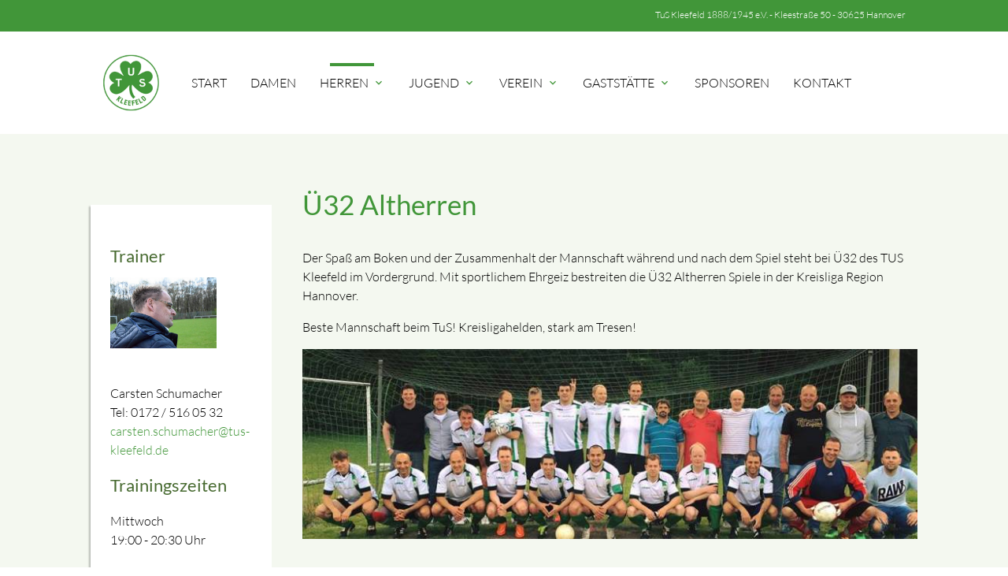

--- FILE ---
content_type: text/html; charset=utf-8
request_url: https://tus-kleefeld.de/herren/ue32-altherren.html
body_size: 7050
content:
<!DOCTYPE html>
<html lang="de">
<head>

    <meta charset="utf-8">
  <title>Ü32 Altherren Mannschaft - TuS Kleefeld e.V.</title>
  <base href="https://tus-kleefeld.de/">

  <meta name="robots" content="index,follow">
  <meta name="description" content="Ü32 Altherren Mannschaft des TuS Kleefeld">
  <meta name="keywords" content="">
  <meta name="generator" content="Contao Open Source CMS">

  <meta name="viewport" content="width=device-width, initial-scale=1.0">

  <link rel="stylesheet" type="text/css" media="all" href="assets/css/mate.scss-58050e9f.css">

  <link rel="stylesheet" href="assets/css/layout.min.css,responsive.min.css,colorbox.min.css,cookiebar_def...-a8039c55.css">
  <script src="assets/js/jquery.min.js,cookiebar.min.js-d3266e24.js"></script>
  <meta property="og:title" content="Ü32 Altherren Mannschaft - TuS Kleefeld e.V." />
  <meta property="og:description" content="Ü32 Altherren Mannschaft des TuS Kleefeld" />
  <meta property="og:url" content="https://tus-kleefeld.de/herren/ue32-altherren.html" />
  
  <link rel="shortcut icon" href="files/mate/img/favicon.ico" type="image/x-icon" />

</head>
<body id="top" class="left-col" itemscope itemtype="http://schema.org/WebPage">

        
    <div id="wrapper">

                        <header id="header">
            <div class="inside">
              
<div class="sectionTop">
	  <div class="inside">
	  	<div>
			
		</div>
		<div>
			
		</div>
		<div>
			

  <div class="mod_article block" id="article-141">
    
          
<div class="ce_text first last  block">

        
  
      <p><a title="Zeige TuS Kleefeld; Kleestraße 50; 30625 Hannover auf Google Maps" href="https://goo.gl/maps/gVz3kiS3MidSYvJ39" target="_blank" rel="noopener">TuS Kleefeld 1888/1945 e.V. - Kleestraße 50 - 30625 Hannover</a></p>  
  
  

</div>
    
      </div>


		</div>
	  </div>
</div><!-- indexer::stop -->
<nav id="mateNavbar276" class="navbar-dropdown mod_mateNavbar block includeHeadroom stuckNavbar type5">
  <div class="nav-wrapper" >

          <a href="tus_kleefeld_start.html" class="brand-logo" title="TuS Kleefeld e.V.">

  <div class="mod_article block" id="article-145">
    
          
<div class="ce_image first  block">

        
  
  
<figure class="image_container">
  
  

<img src="files/mate/img/TuS_Kleefeld_t2.png" width="120" height="120" alt="" itemprop="image">


  
  </figure>


</div>

<div class="ce_image fixed-nav last  block">

        
  
  
<figure class="image_container">
  
  

<img src="files/mate/img/TuS_Kleefeld_t2.png" width="120" height="120" alt="" itemprop="image">


  
  </figure>


</div>
    
      </div>

</a>
    
          <a href="#" data-target="mobile-menu276" class="sidenav-trigger"><i class="material-icons">menu</i></a>
    
    <ul id="desktop-menu276" class="desktop-menu right hide-on-med-and-down ">
      
      <li class="first valign-wrapper">
      <a class="        first valign"
                href="./"
        title="Startseite"
                                >
        Start       </a>
    </li>
      <li class=" valign-wrapper">
      <a class="         valign"
                href="Damen.html"
        title="TUS Kleefeld - Fußball Damen"
                                >
        Damen       </a>
    </li>
      <li class="submenu trail valign-wrapper">
      <a class="dropdown-button        submenu trail valign"
         data-target="nav276dropdown158"        href="herren.html"
        title="TUS Kleefeld - Fußball Herren"
                                 aria-haspopup="true">
        Herren <i class="tiny material-icons">expand_more</i>      </a>
    </li>
      <li class="submenu valign-wrapper">
      <a class="dropdown-button        submenu valign"
         data-target="nav276dropdown159"        href="jugend.html"
        title="TUS Kleefeld - Fußball Jugend"
                                 aria-haspopup="true">
        Jugend <i class="tiny material-icons">expand_more</i>      </a>
    </li>
      <li class="submenu valign-wrapper">
      <a class="dropdown-button        submenu valign"
         data-target="nav276dropdown160"        href="verein.html"
        title="Verein"
                                 aria-haspopup="true">
        Verein <i class="tiny material-icons">expand_more</i>      </a>
    </li>
      <li class="submenu valign-wrapper">
      <a class="dropdown-button        submenu valign"
         data-target="nav276dropdown162"        href="Gaststaette.html"
        title="TUS Kleefeld - Gaststätte"
                                 aria-haspopup="true">
        Gaststätte <i class="tiny material-icons">expand_more</i>      </a>
    </li>
      <li class=" valign-wrapper">
      <a class="         valign"
                href="sponsoren.html"
        title="Sponsoren des TuS Kleefeld"
                                >
        Sponsoren       </a>
    </li>
      <li class="contact last valign-wrapper">
      <a class="        contact last valign"
                href="kontakt.html"
        title="Kontakt"
                                >
        Kontakt       </a>
    </li>
      </ul>

          <ul id="mobile-menu276" class="mobile-menu sidenav ">
              <li class="first">
      <a href="./"
         title="Startseite"
         class="first"                                >
        Start      </a>
          </li>
          <li>
      <a href="Damen.html"
         title="TUS Kleefeld - Fußball Damen"
                                        >
        Damen      </a>
          </li>
          <li class="submenu trail">
      <a href="herren.html"
         title="TUS Kleefeld - Fußball Herren"
         class="submenu trail"                                 aria-haspopup="true">
        Herren      </a>
              <i class="material-icons right" style="z-index: 999;position: relative;right: 5px;top: -55px;">arrow_drop_down</i>
          </li>
          <li class="subitems" style="display:none;background:rgba(0, 0, 0, .05);">
        <ul>
                      <li>
              <a href="erste_herren.html" class=""
                 title="1. Herren Mannschaft">
                1. Herren              </a>
                          </li>

                                  <li>
              <a href="herren/2-herren.html" class=""
                 title="2. Herren Mannschaft">
                2. Herren              </a>
                          </li>

                                  <li>
              <a href="herren/ue32-altherren.html" class=" active"
                 title="Ü32 Altherren Mannschaft">
                Ü32 Altherren              </a>
                          </li>

                                  <li>
              <a href="herren/ue40-altsenioren.html" class=""
                 title="Ü40 Altsenioren Mannschaft">
                Ü40 Altsenioren              </a>
                          </li>

                                  <li>
              <a href="herren/ue50-altsenioren.html" class=""
                 title="Ü50 Altsenioren Mannschaft">
                Ü50 Altsenioren              </a>
                          </li>

                              </ul>
      </li>
          <li class="submenu">
      <a href="jugend.html"
         title="TUS Kleefeld - Fußball Jugend"
         class="submenu"                                 aria-haspopup="true">
        Jugend      </a>
              <i class="material-icons right" style="z-index: 999;position: relative;right: 5px;top: -55px;">arrow_drop_down</i>
          </li>
          <li class="subitems" style="display:none;background:rgba(0, 0, 0, .05);">
        <ul>
                      <li>
              <a href="jugend/c-junioren.html" class=""
                 title="C-Junioren JSG mit Blaues Wunder">
                C-Junioren JSG mit Blaues Wunder              </a>
                          </li>

                                  <li>
              <a href="d_jugend.html" class=""
                 title="D-Junioren">
                D-Junioren              </a>
                          </li>

                                  <li>
              <a href="jugend/d-junioren-ii.html" class=""
                 title="D-Junioren II">
                D-Junioren II              </a>
                          </li>

                                  <li>
              <a href="d3_jugend.html" class=""
                 title="D-Junioren III">
                D-Junioren III              </a>
                          </li>

                                  <li>
              <a href="e_jugend.html" class=""
                 title="E-Junioren">
                E-Junioren              </a>
                          </li>

                                  <li>
              <a href="jsg_e_jugend.html" class=""
                 title="E-Junioren JSG Blaues Wunder/​Kleefeld">
                E-Junioren JSG Blaues Wunder/​Kleefeld              </a>
                          </li>

                                  <li>
              <a href="f_jugend_obere.html" class=""
                 title="obere F-Junioren">
                obere F-Junioren              </a>
                          </li>

                                  <li>
              <a href="f2_jugend_untere.html" class=""
                 title="untere F-Junioren">
                untere F-Junioren              </a>
                          </li>

                                  <li>
              <a href="jugend/g-junioren.html" class=""
                 title="G-Junioren">
                G-Junioren              </a>
                          </li>

                                  <li>
              <a href="jugend/fussballcamp.html" class=""
                 title="Fußballcamp">
                Fußballcamp              </a>
                          </li>

                              </ul>
      </li>
          <li class="submenu">
      <a href="verein.html"
         title="Verein"
         class="submenu"                                 aria-haspopup="true">
        Verein      </a>
              <i class="material-icons right" style="z-index: 999;position: relative;right: 5px;top: -55px;">arrow_drop_down</i>
          </li>
          <li class="subitems" style="display:none;background:rgba(0, 0, 0, .05);">
        <ul>
                      <li>
              <a href="mitglied_werden.html" class=""
                 title="Mitglied werden">
                Mitglied werden              </a>
                          </li>

                                  <li>
              <a href="ansprechpartner.html" class=""
                 title="Ansprechpartner">
                Ansprechpartner              </a>
                          </li>

                                  <li>
              <a href="chronik.html" class=""
                 title="Chronik">
                Chronik              </a>
                          </li>

                              </ul>
      </li>
          <li class="submenu">
      <a href="Gaststaette.html"
         title="TUS Kleefeld - Gaststätte"
         class="submenu"                                 aria-haspopup="true">
        Gaststätte      </a>
              <i class="material-icons right" style="z-index: 999;position: relative;right: 5px;top: -55px;">arrow_drop_down</i>
          </li>
          <li class="subitems" style="display:none;background:rgba(0, 0, 0, .05);">
        <ul>
                      <li>
              <a href="oeffnungszeiten.html" class=""
                 title="Öffnungszeiten">
                Öffnungszeiten              </a>
                          </li>

                                  <li>
              <a href="Gaststaette/event-location.html" class=""
                 title="Event-Location">
                Event-Location              </a>
                          </li>

                                  <li>
              <a href="gaststaette_kontakt.html" class=""
                 title="Event-Location">
                Kontakt              </a>
                          </li>

                              </ul>
      </li>
          <li>
      <a href="sponsoren.html"
         title="Sponsoren des TuS Kleefeld"
                                        >
        Sponsoren      </a>
          </li>
          <li class="contact last">
      <a href="kontakt.html"
         title="Kontakt"
         class="contact last"                                >
        Kontakt      </a>
          </li>
      
      </ul>
    
          
    
    
  <ul id="nav276dropdown158" class="dropdown-content">
          <li id="page165"  class="sibling first">
        <a href="erste_herren.html" title="1. Herren Mannschaft" class=" sibling first valign" >
          1. Herren         </a>
      </li>
          <li id="page166"  class="sibling">
        <a href="herren/2-herren.html" title="2. Herren Mannschaft" class=" sibling valign" >
          2. Herren         </a>
      </li>
          <li id="page168"  class="active">
        <a href="herren/ue32-altherren.html" title="Ü32 Altherren Mannschaft" class=" active  active valign" >
          Ü32 Altherren         </a>
      </li>
          <li id="page170"  class="sibling">
        <a href="herren/ue40-altsenioren.html" title="Ü40 Altsenioren Mannschaft" class=" sibling valign" >
          Ü40 Altsenioren         </a>
      </li>
          <li id="page171"  class="sibling last">
        <a href="herren/ue50-altsenioren.html" title="Ü50 Altsenioren Mannschaft" class=" sibling last valign" >
          Ü50 Altsenioren         </a>
      </li>
      </ul>

  <ul id="nav276dropdown159" class="dropdown-content">
          <li id="page193"  class="first">
        <a href="jugend/c-junioren.html" title="C-Junioren JSG mit Blaues Wunder" class=" first valign" >
          C-Junioren JSG mit Blaues Wunder         </a>
      </li>
          <li id="page173" >
        <a href="d_jugend.html" title="D-Junioren" class=" valign" >
          D-Junioren         </a>
      </li>
          <li id="page191" >
        <a href="jugend/d-junioren-ii.html" title="D-Junioren II" class=" valign" >
          D-Junioren II         </a>
      </li>
          <li id="page174" >
        <a href="d3_jugend.html" title="D-Junioren III" class=" valign" >
          D-Junioren III         </a>
      </li>
          <li id="page172" >
        <a href="e_jugend.html" title="E-Junioren" class=" valign" >
          E-Junioren         </a>
      </li>
          <li id="page177" >
        <a href="jsg_e_jugend.html" title="E-Junioren JSG Blaues Wunder/​Kleefeld" class=" valign" >
          E-Junioren JSG Blaues Wunder/​Kleefeld         </a>
      </li>
          <li id="page175" >
        <a href="f_jugend_obere.html" title="obere F-Junioren" class=" valign" >
          obere F-Junioren         </a>
      </li>
          <li id="page176" >
        <a href="f2_jugend_untere.html" title="untere F-Junioren" class=" valign" >
          untere F-Junioren         </a>
      </li>
          <li id="page190" >
        <a href="jugend/g-junioren.html" title="G-Junioren" class=" valign" >
          G-Junioren         </a>
      </li>
          <li id="page189"  class="last">
        <a href="jugend/fussballcamp.html" title="Fußballcamp" class=" last valign" >
          Fußballcamp         </a>
      </li>
      </ul>

  <ul id="nav276dropdown160" class="dropdown-content">
          <li id="page178"  class="first">
        <a href="mitglied_werden.html" title="Mitglied werden" class=" first valign" >
          Mitglied werden         </a>
      </li>
          <li id="page179" >
        <a href="ansprechpartner.html" title="Ansprechpartner" class=" valign" >
          Ansprechpartner         </a>
      </li>
          <li id="page181"  class="last">
        <a href="chronik.html" title="Chronik" class=" last valign" >
          Chronik         </a>
      </li>
      </ul>

  <ul id="nav276dropdown162" class="dropdown-content">
          <li id="page183"  class="first">
        <a href="oeffnungszeiten.html" title="Öffnungszeiten" class=" first valign" >
          Öffnungszeiten         </a>
      </li>
          <li id="page185" >
        <a href="Gaststaette/event-location.html" title="Event-Location" class=" valign" >
          Event-Location         </a>
      </li>
          <li id="page186"  class="last">
        <a href="gaststaette_kontakt.html" title="Event-Location" class=" last valign" >
          Kontakt         </a>
      </li>
      </ul>
        
  </div>
</nav>


<!-- indexer::continue -->

<!-- indexer::stop -->
<div class="mod_search search-box block">

        
  
<form action="module/suche.html" method="get">
  <div class="formbody">
    <div class="widget widget-text">
      <label for="ctrl_keywords_314" class="invisible">Suchbegriffe</label>
      <input type="search" name="keywords" id="ctrl_keywords_314" class="text" value="">
    </div>
    <div class="widget widget-submit">
      <button type="submit" id="ctrl_submit_314" class="submit">Suchen</button>
    </div>
      </div>
</form>




</div>
<!-- indexer::continue -->
            </div>
          </header>
              
      
          <div class="container">
            <div id="container">

            <div class="col s12 l9 push-l3">
    <div id="main">
      <div class="inside">
        

  <div class="mod_article first last block" id="article-220">
    
          
<div class="ce_text first  block">

            <h1>Ü32 Altherren</h1>
      
  
      <p>Der Spaß am Boken und der Zusammenhalt der Mannschaft während und nach dem Spiel steht bei Ü32 des TUS Kleefeld im Vordergrund. Mit sportlichem Ehrgeiz bestreiten die Ü32 Altherren Spiele in der Kreisliga Region Hannover.</p>
<p>Beste Mannschaft beim TuS! Kreisligahelden, stark am Tresen!</p>  
  
  

</div>

<div class="ce_image last  block">

        
  
  
<figure class="image_container">
  
  

<img src="files/tus_kleefeld/Mannschaften/Ue32_Aufstieg.jpeg" width="800" height="247" alt="" itemprop="image">


  
  </figure>


</div>
    
      </div>

      </div>
          </div>
  </div>

                <div class="col s12 l3 pull-l9 left-outer">
      <aside id="left">
        <div class="inside">
          

  <div class="mod_article first last block" id="article-227">
    
          <div class="ce_mateTeaserBox first  block">
	<div class="inside">
    
      
      
      
      <h4><br><br>Trainer</h4>
<h4><img src="files/tus_kleefeld/Ansprechpartner/Carsten_Schumacher_Profil.jpg" alt="Carsten Schumacher" width="135" height="90"><br><br></h4>
<p>Carsten Schumacher<br>Tel: 0172 / 516 05 32<br><a title="E-Mail an Carsten Schumacher" href="mailto:carsten.schumacher@tus-kleefeld.de">carsten.schumacher@tus-kleefeld.de</a></p>
<h4>Trainingszeiten</h4>
<p>Mittwoch<br>19:00 - 20:30 Uhr</p>
<h4>Spielplan und Tabelle</h4>
<p><a title="Link zu fussball.de" href="https://www.fussball.de/mannschaft/tus-kleefeld-tus-kleefeld-niedersachsen/-/saison/2122/team-id/01KVQ9G9A4000000VV0AG80NVVRC6LS5#!/" target="_blank" rel="noopener">Auf fussball.de...</a></p>
      
    	</div>
</div><div class="ce_mateTeaserBox last  block">
	<div class="inside">
    
                        
<figure class="image_container float_above">
  
  

<img src="assets/images/f/Peter_Buttig_-b58e517d.png" width="385" height="513" alt="" itemprop="image">


  
  </figure>
              
      
      
      <p>Peter Buttig<br>† 07.03.2020</p>
<p>Wird immer Teil der Mannschaft sein!</p>
      
    	</div>
</div>    
      </div>

        </div>
      </aside>
    </div>
  
                                
        </div>
        </div>

      
            <!-- indexer::stop -->
    <footer id="footer" class="page-footer">
      

<div class="container">
	<div class="row">
		<div class="col m3 s12">
			

  <div class="mod_article block" id="article-136">
    
          
<div class="ce_text first last  block">

            <h5>Turn- und Sportvereinigung Kleefeld 1888/1945 e.V.</h5>
      
  
      <p>Kleestr. 50<br>30625 Hannover</p>
<p><strong>E-Mail:</strong> <a href="&#109;&#97;&#105;&#108;&#116;&#111;&#58;&#107;&#x6F;&#110;&#x74;&#97;&#x6B;&#116;&#x40;&#116;&#x75;&#115;&#x2D;&#107;&#x6C;&#101;&#x65;&#102;&#x65;&#108;&#x64;&#46;&#x64;&#101;?subject=E-Mail%20über%20Website tus-kleefeld.de">&#107;&#x6F;&#110;&#x74;&#97;&#x6B;&#116;&#x40;&#116;&#x75;&#115;&#x2D;&#107;&#x6C;&#101;&#x65;&#102;&#x65;&#108;&#x64;&#46;&#x64;&#101;</a></p>
<p><a title="Zum Kontaktformular" href="kontakt.html">&gt;&gt; Kontaktformular...</a></p>  
  
  

</div>
    
      </div>


		</div>
		<div class="col m3 s12">
			

  <div class="mod_article block" id="article-137">
    
          
<!-- indexer::stop -->
<div class="mod_newslist block">

            <h5>Die letzten News</h5>
      
  
      
<div class="layout_simple arc_2 block featured first even" itemscope itemtype="http://schema.org/Article">
  <time datetime="2025-09-12T11:49:00+02:00" itemprop="datePublished">12.09.2025 11:49</time>  <a href="news-details/letzte-chance-auf-dein-fussball-highlight-in-den-ferien.html" title="Den Artikel lesen: Letzte Chance auf Dein Fußball-Highlight in den Ferien!" itemprop="url"><span itemprop="headline">Letzte Chance auf Dein Fußball-Highlight in den Ferien!</span></a></div>

<div class="layout_simple arc_2 block odd" itemscope itemtype="http://schema.org/Article">
  <time datetime="2025-06-24T08:16:00+02:00" itemprop="datePublished">24.06.2025 08:16</time>  <a href="news-details/jahreshauptversammlung-2025.html" title="Den Artikel lesen: Jahreshauptversammlung 2025" itemprop="url"><span itemprop="headline">Jahreshauptversammlung 2025</span></a></div>

<div class="layout_simple arc_2 block last even" itemscope itemtype="http://schema.org/Article">
  <time datetime="2024-09-04T12:38:00+02:00" itemprop="datePublished">04.09.2024 12:38</time>  <a href="news-details/der-countdown-laeuft-die-real-madrid-fussballschule-ist-zu-gast-beim-tus-kleefeld.html" title="Den Artikel lesen: DER COUNTDOWN LÄUFT! – DIE REAL MADRID FUSSBALLSCHULE IST ZU GAST BEIM TUS KLEEFELD" itemprop="url"><span itemprop="headline">DER COUNTDOWN LÄUFT! – DIE REAL MADRID FUSSBALLSCHULE IST ZU GAST BEIM TUS KLEEFELD</span></a></div>
      

</div>
<!-- indexer::continue -->
    
      </div>


		</div>
		<div class="col m3 s12">
			
		</div>
		<div class="col m3 s12">
			
		</div>
	</div>
	<a href="herren/ue32-altherren.html#top" class="toplink"><i class="material-icons">arrow_upward</i></a>
</div>
<div class="footer-copyright">
<div class="container">
    

  <div class="mod_article block" id="article-140">
    
          
<div class="ce_text first last  block">

        
  
      <p>© Turn- und Sportvereinigung Kleefeld 1888/1945 e.V.</p>
<p><a href="impressum.html">Impressum</a></p>
<p>powered by <a href="https://contao-themes.net/" target="_blank" rel="noopener">contao-themes.net</a></p>  
  
  

</div>
    
      </div>


</div>
</div>    </footer>
    <!-- indexer::continue -->
  
    </div>

      
    
  <script charset="utf-8" src="assets/js/materialize.min.js,headroom.min.js,theme.min.js-96d2891c.js"></script>

  
<script src="assets/jquery-ui/js/jquery-ui.min.js?v=1.13.2"></script>
<script>
  jQuery(function($) {
    $(document).accordion({
      // Put custom options here
      heightStyle: 'content',
      header: '.toggler',
      collapsible: true,
      create: function(event, ui) {
        ui.header.addClass('active');
        $('.toggler').attr('tabindex', 0);
      },
      activate: function(event, ui) {
        ui.newHeader.addClass('active');
        ui.oldHeader.removeClass('active');
        $('.toggler').attr('tabindex', 0);
      }
    });
  });
</script>

<script src="assets/colorbox/js/colorbox.min.js?v=1.6.6"></script>
<script>
  jQuery(function($) {
    $('a[data-lightbox]').map(function() {
      $(this).colorbox({
        // Put custom options here
        loop: false,
        rel: $(this).attr('data-lightbox'),
        maxWidth: '95%',
        maxHeight: '95%'
      });
    });
  });
</script>
<script>
jQuery(document).ready( function($) {
  jQuery(".mobile-menu i").bind("touchstart click", function() {
    $(this).html() == "arrow_drop_down" ? $(this).html("arrow_drop_up") : $(this).html("arrow_drop_down");
  });
  jQuery(".mobile-menu i").bind("touchstart click", function() {
    $(this).parent("li").next().toggle();return false;
  });
});
</script><script type="application/ld+json">{"@context":{"contao":"https:\/\/schema.contao.org\/"},"@type":"contao:Page","contao:title":"\u00dc32 Altherren Mannschaft","contao:pageId":168,"contao:noSearch":false,"contao:protected":false,"contao:groups":[],"contao:fePreview":false}</script><!-- indexer::stop -->
<div  class="contao-cookiebar cookiebar_default cc-bottom" role="complementary" aria-describedby="cookiebar-desc" data-nosnippet>
    <div class="cc-inner" aria-live="assertive" role="alert">
        <div id="cookiebar-desc" class="cc-head">
                                                </div>

        <div class="cc-groups">
                                                <div class="cc-group">
                                                    <input type="checkbox" name="group[]" id="g1" value="1" data-toggle-cookies disabled checked>
                                                <label for="g1" class="group">Essenziell</label>
                        <button class="cc-detail-btn" data-toggle-group>
                            <span>Details einblenden</span>
                            <span>Details ausblenden</span>
                        </button>
                        <div class="cc-cookies toggle-group">
                                                                                        <div class="cc-cookie">
                                    <input type="checkbox" name="cookie[]" id="c2" value="2" disabled checked>
                                    <label for="c2" class="cookie">Contao HTTPS CSRF Token</label>
                                    <p>Schützt vor Cross-Site-Request-Forgery Angriffen.</p>                                                                            <div class="cc-cookie-info">
                                                                                                                                        <div><span>Speicherdauer:</span> Dieses Cookie bleibt nur für die aktuelle Browsersitzung bestehen.</div>
                                                                                                                                </div>
                                                                                                        </div>
                                                            <div class="cc-cookie">
                                    <input type="checkbox" name="cookie[]" id="c3" value="3" disabled checked>
                                    <label for="c3" class="cookie">PHP SESSION ID</label>
                                    <p>Speichert die aktuelle PHP-Session.</p>                                                                            <div class="cc-cookie-info">
                                                                                                                                        <div><span>Speicherdauer:</span> Dieses Cookie bleibt nur für die aktuelle Browsersitzung bestehen.</div>
                                                                                                                                </div>
                                                                                                        </div>
                                                            <div class="cc-cookie">
                                    <input type="checkbox" name="cookie[]" id="c4" value="4" disabled checked>
                                    <label for="c4" class="cookie">Google Maps</label>
                                    <div><strong>Anbieter:</strong> Google Ireland Ltd., Gordon House, Barrow Street, Dublin 4, Ireland</div>
<div><strong>Speicherdauer:</strong> Hier können Sie mehr über die Speicherdauer des Cookies erfahren https://policies.google.com/privacy.</div>                                                                                                        </div>
                                                    </div>
                    </div>
                                    </div>

        <div class="cc-footer highlight">
                            <button class="cc-btn save" data-save>Auswahl speichern</button>
                <button class="cc-btn success" data-accept-all>Alle akzeptieren</button>
                    </div>

        <div class="cc-info">
                                                                </div>
    </div>
</div>
<!-- indexer::continue -->
<script>var cookiebar = new ContaoCookiebar({configId:1,pageId:90,hideOnInit:0,version:1,lifetime:63072000,consentLog:0,token:'ccb_contao_token',doNotTrack:0,currentPageId:168,excludedPageIds:null,cookies:{"4":{"id":4,"type":"default","checked":true,"token":null,"resources":[],"scripts":[]}},configs:[],texts:{acceptAndDisplay:'Akzeptieren und anzeigen'}});</script></body>
</html>